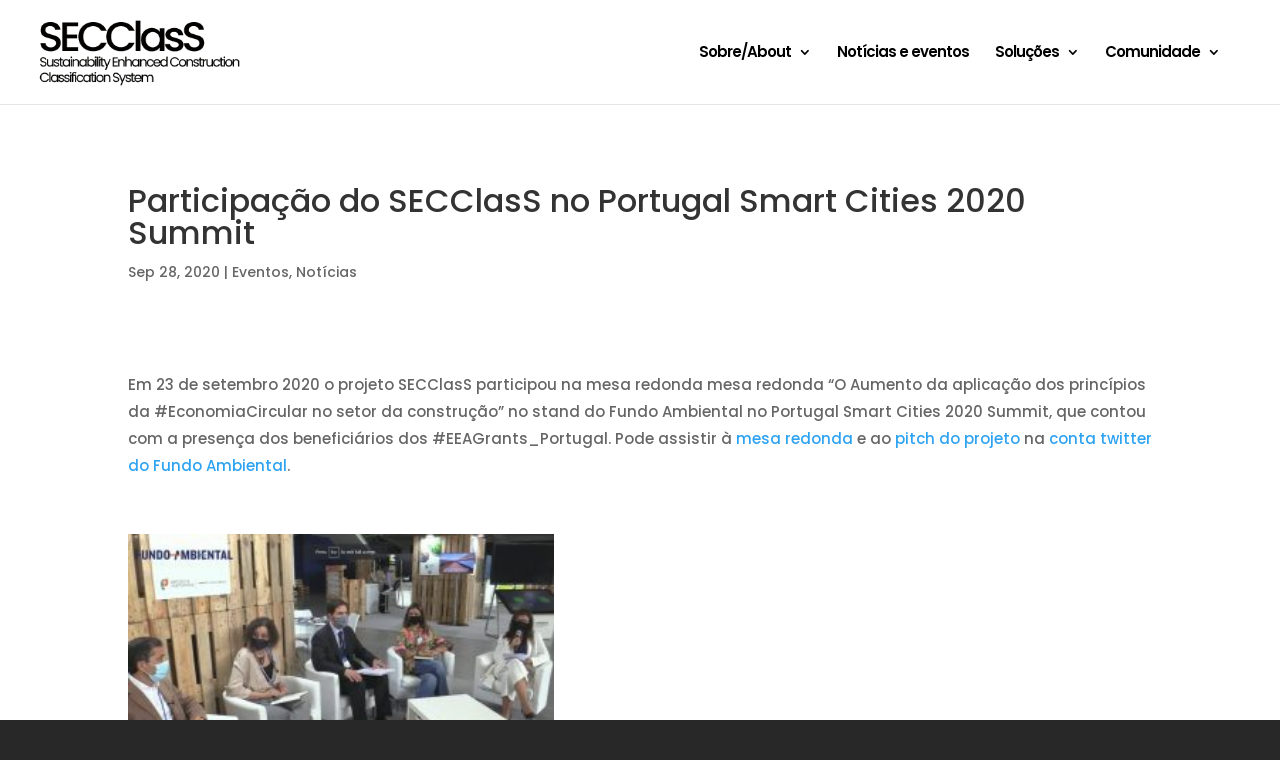

--- FILE ---
content_type: text/css
request_url: https://secclass.pt/wp-content/themes/Divi-child/style.css?ver=4.14.6
body_size: 189
content:
/*
Theme Name: SECClasS Theme
Theme URI: http://www.i-am.pt
Template: Divi
Author: I AM Consultoria
Author URI: http://www.elegantthemes.com
Description: Smart. Flexible. Beautiful. Divi is the most powerful theme in our collection.
Tags: responsive-layout,one-column,two-columns,three-columns,four-columns,left-sidebar,right-sidebar,custom-background,custom-colors,featured-images,full-width-template,post-formats,rtl-language-support,theme-options,threaded-comments,translation-ready
Version: 4.7.3.1606206291
Updated: 2020-11-24 08:24:51

*/

